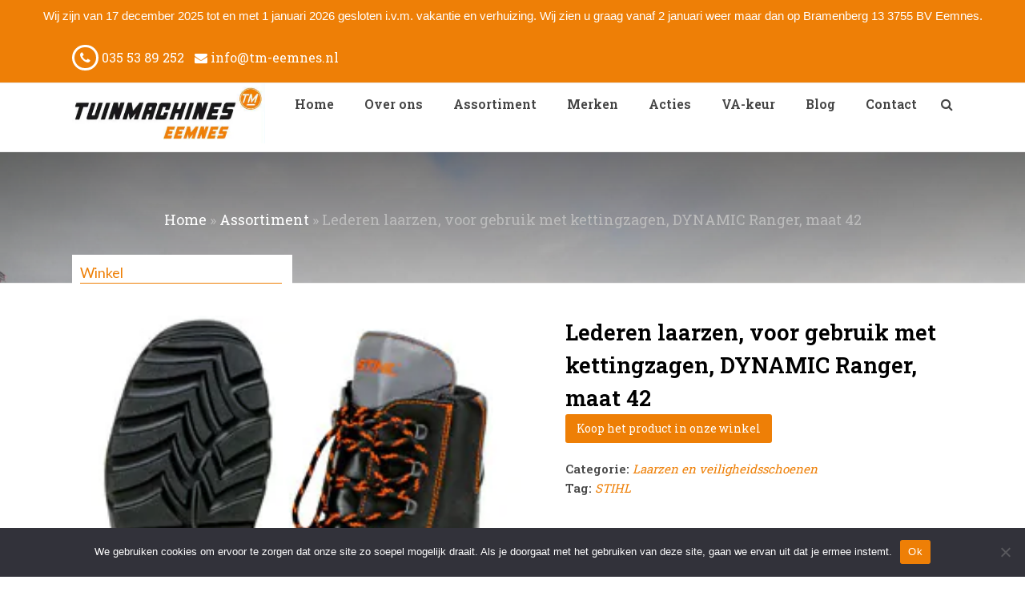

--- FILE ---
content_type: text/html; charset=UTF-8
request_url: https://www.tm-eemnes.nl/assortiment/veiligheidskleding/laarzen-en-veiligheidsschoenen/lederen-laarzen-voor-gebruik-met-kettingzagen-dynamic-ranger-maat-42/
body_size: 12016
content:
<!DOCTYPE html><html lang="nl-NL"><head>  <script>(function(w,d,s,l,i){w[l]=w[l]||[];w[l].push({'gtm.start':
new Date().getTime(),event:'gtm.js'});var f=d.getElementsByTagName(s)[0],
j=d.createElement(s),dl=l!='dataLayer'?'&l='+l:'';j.async=true;j.src=
'https://www.googletagmanager.com/gtm.js?id='+i+dl;f.parentNode.insertBefore(j,f);
})(window,document,'script','dataLayer','GTM-M7655KF');</script> <meta charset="UTF-8"><link rel="stylesheet" media="print" onload="this.onload=null;this.media='all';" id="ao_optimized_gfonts" href="https://fonts.googleapis.com/css?family=Roboto+Slab:100,200,300,400,500,600,700,800,900,100i,200i,300i,400i,500i,600i,700i,800i,900i%7CLato:100,200,300,400,500,600,700,800,900,100i,200i,300i,400i,500i,600i,700i,800i,900i&#038;subset=latin%2Clatin&amp;display=swap"><link rel="profile" href="http://gmpg.org/xfn/11"><meta name='robots' content='index, follow, max-image-preview:large, max-snippet:-1, max-video-preview:-1' /><meta name="viewport" content="width=device-width, initial-scale=1"><meta name="generator" content="Total WordPress Theme 4.7.1" /><meta http-equiv="X-UA-Compatible" content="IE=edge" /><link media="all" href="https://www.tm-eemnes.nl/wp-content/cache/autoptimize/css/autoptimize_76802ecd503bb76d64f28e0d4e08fc10.css" rel="stylesheet"><link media="only screen and (max-width: 768px)" href="https://www.tm-eemnes.nl/wp-content/cache/autoptimize/css/autoptimize_255f5ea43526181e10e16cdba4135489.css" rel="stylesheet"><title>Lederen laarzen, voor gebruik met kettingzagen, DYNAMIC Ranger, maat 42 - Tuinmachines Eemnes</title><meta name="description" content="Lederen laarzen voor gebruik kettingzaag. Hoog afrolcomfort. Ademende textielvoering. Sterke snoerhaken. Waterproof rundleder. Zelfreinigende, grove profielzole" /><link rel="canonical" href="https://www.tm-eemnes.nl/assortiment/veiligheidskleding/laarzen-en-veiligheidsschoenen/lederen-laarzen-voor-gebruik-met-kettingzagen-dynamic-ranger-maat-42/" /><meta property="og:locale" content="nl_NL" /><meta property="og:type" content="article" /><meta property="og:title" content="Lederen laarzen, voor gebruik met kettingzagen, DYNAMIC Ranger, maat 42 - Tuinmachines Eemnes" /><meta property="og:description" content="Lederen laarzen voor gebruik kettingzaag. Hoog afrolcomfort. Ademende textielvoering. Sterke snoerhaken. Waterproof rundleder. Zelfreinigende, grove profielzolen. EN ISO 17249, snijprotectieklasse 1 (conform 20 m/sec)." /><meta property="og:url" content="https://www.tm-eemnes.nl/assortiment/veiligheidskleding/laarzen-en-veiligheidsschoenen/lederen-laarzen-voor-gebruik-met-kettingzagen-dynamic-ranger-maat-42/" /><meta property="og:site_name" content="Tuinmachines Eemnes" /><meta property="article:modified_time" content="2020-04-23T13:32:48+00:00" /><meta property="og:image" content="https://www.tm-eemnes.nl/wp-content/uploads/8f84e3a029e9442dabdf704ae822cf45.jpg" /><meta property="og:image:width" content="270" /><meta property="og:image:height" content="270" /><meta property="og:image:type" content="image/jpeg" /><meta name="twitter:card" content="summary_large_image" /> <script type="application/ld+json" class="yoast-schema-graph">{"@context":"https://schema.org","@graph":[{"@type":"WebPage","@id":"https://www.tm-eemnes.nl/assortiment/veiligheidskleding/laarzen-en-veiligheidsschoenen/lederen-laarzen-voor-gebruik-met-kettingzagen-dynamic-ranger-maat-42/","url":"https://www.tm-eemnes.nl/assortiment/veiligheidskleding/laarzen-en-veiligheidsschoenen/lederen-laarzen-voor-gebruik-met-kettingzagen-dynamic-ranger-maat-42/","name":"Lederen laarzen, voor gebruik met kettingzagen, DYNAMIC Ranger, maat 42 - Tuinmachines Eemnes","isPartOf":{"@id":"https://www.tm-eemnes.nl/#website"},"primaryImageOfPage":{"@id":"https://www.tm-eemnes.nl/assortiment/veiligheidskleding/laarzen-en-veiligheidsschoenen/lederen-laarzen-voor-gebruik-met-kettingzagen-dynamic-ranger-maat-42/#primaryimage"},"image":{"@id":"https://www.tm-eemnes.nl/assortiment/veiligheidskleding/laarzen-en-veiligheidsschoenen/lederen-laarzen-voor-gebruik-met-kettingzagen-dynamic-ranger-maat-42/#primaryimage"},"thumbnailUrl":"https://www.tm-eemnes.nl/wp-content/uploads/8f84e3a029e9442dabdf704ae822cf45.jpg","datePublished":"2020-03-12T09:58:09+00:00","dateModified":"2020-04-23T13:32:48+00:00","breadcrumb":{"@id":"https://www.tm-eemnes.nl/assortiment/veiligheidskleding/laarzen-en-veiligheidsschoenen/lederen-laarzen-voor-gebruik-met-kettingzagen-dynamic-ranger-maat-42/#breadcrumb"},"inLanguage":"nl-NL","potentialAction":[{"@type":"ReadAction","target":["https://www.tm-eemnes.nl/assortiment/veiligheidskleding/laarzen-en-veiligheidsschoenen/lederen-laarzen-voor-gebruik-met-kettingzagen-dynamic-ranger-maat-42/"]}]},{"@type":"ImageObject","inLanguage":"nl-NL","@id":"https://www.tm-eemnes.nl/assortiment/veiligheidskleding/laarzen-en-veiligheidsschoenen/lederen-laarzen-voor-gebruik-met-kettingzagen-dynamic-ranger-maat-42/#primaryimage","url":"https://www.tm-eemnes.nl/wp-content/uploads/8f84e3a029e9442dabdf704ae822cf45.jpg","contentUrl":"https://www.tm-eemnes.nl/wp-content/uploads/8f84e3a029e9442dabdf704ae822cf45.jpg","width":270,"height":270},{"@type":"BreadcrumbList","@id":"https://www.tm-eemnes.nl/assortiment/veiligheidskleding/laarzen-en-veiligheidsschoenen/lederen-laarzen-voor-gebruik-met-kettingzagen-dynamic-ranger-maat-42/#breadcrumb","itemListElement":[{"@type":"ListItem","position":1,"name":"Home","item":"https://www.tm-eemnes.nl/"},{"@type":"ListItem","position":2,"name":"Assortiment","item":"https://www.tm-eemnes.nl/assortiment/"},{"@type":"ListItem","position":3,"name":"Lederen laarzen, voor gebruik met kettingzagen, DYNAMIC Ranger, maat 42"}]},{"@type":"WebSite","@id":"https://www.tm-eemnes.nl/#website","url":"https://www.tm-eemnes.nl/","name":"Tuinmachines Eemnes","description":"Specialist in Tuinmachines en Tuingereedschap","publisher":{"@id":"https://www.tm-eemnes.nl/#organization"},"potentialAction":[{"@type":"SearchAction","target":{"@type":"EntryPoint","urlTemplate":"https://www.tm-eemnes.nl/?s={search_term_string}"},"query-input":{"@type":"PropertyValueSpecification","valueRequired":true,"valueName":"search_term_string"}}],"inLanguage":"nl-NL"},{"@type":"Organization","@id":"https://www.tm-eemnes.nl/#organization","name":"Tuinmachines Eemnes","url":"https://www.tm-eemnes.nl/","logo":{"@type":"ImageObject","inLanguage":"nl-NL","@id":"https://www.tm-eemnes.nl/#/schema/logo/image/","url":"https://www.tm-eemnes.nl/wp-content/uploads/2018/11/23132.jpg","contentUrl":"https://www.tm-eemnes.nl/wp-content/uploads/2018/11/23132.jpg","width":440,"height":137,"caption":"Tuinmachines Eemnes"},"image":{"@id":"https://www.tm-eemnes.nl/#/schema/logo/image/"}}]}</script> <link href='https://fonts.gstatic.com' crossorigin='anonymous' rel='preconnect' /><link rel="alternate" type="application/rss+xml" title="Tuinmachines Eemnes &raquo; feed" href="https://www.tm-eemnes.nl/feed/" /><link rel="alternate" type="application/rss+xml" title="Tuinmachines Eemnes &raquo; reacties feed" href="https://www.tm-eemnes.nl/comments/feed/" /><link rel="alternate" type="application/rss+xml" title="Tuinmachines Eemnes &raquo; Lederen laarzen, voor gebruik met kettingzagen, DYNAMIC Ranger, maat 42 reacties feed" href="https://www.tm-eemnes.nl/assortiment/veiligheidskleding/laarzen-en-veiligheidsschoenen/lederen-laarzen-voor-gebruik-met-kettingzagen-dynamic-ranger-maat-42/feed/" /><link rel="alternate" title="oEmbed (JSON)" type="application/json+oembed" href="https://www.tm-eemnes.nl/wp-json/oembed/1.0/embed?url=https%3A%2F%2Fwww.tm-eemnes.nl%2Fassortiment%2Fveiligheidskleding%2Flaarzen-en-veiligheidsschoenen%2Flederen-laarzen-voor-gebruik-met-kettingzagen-dynamic-ranger-maat-42%2F" /><link rel="alternate" title="oEmbed (XML)" type="text/xml+oembed" href="https://www.tm-eemnes.nl/wp-json/oembed/1.0/embed?url=https%3A%2F%2Fwww.tm-eemnes.nl%2Fassortiment%2Fveiligheidskleding%2Flaarzen-en-veiligheidsschoenen%2Flederen-laarzen-voor-gebruik-met-kettingzagen-dynamic-ranger-maat-42%2F&#038;format=xml" /> <script type="text/javascript" id="cookie-notice-front-js-before">var cnArgs = {"ajaxUrl":"https:\/\/www.tm-eemnes.nl\/wp-admin\/admin-ajax.php","nonce":"3cbfdec7ce","hideEffect":"fade","position":"bottom","onScroll":false,"onScrollOffset":100,"onClick":false,"cookieName":"cookie_notice_accepted","cookieTime":2592000,"cookieTimeRejected":2592000,"globalCookie":false,"redirection":false,"cache":true,"revokeCookies":false,"revokeCookiesOpt":"automatic"};

//# sourceURL=cookie-notice-front-js-before</script> <script type="text/javascript" src="https://www.tm-eemnes.nl/wp-includes/js/jquery/jquery.min.js" id="jquery-core-js"></script> <script type="text/javascript" id="topbar_frontjs-js-extra">var tpbr_settings = {"fixed":"notfixed","user_who":"notloggedin","guests_or_users":"all","message":"Wij zijn van 17 december 2025 tot en met 1 januari 2026 gesloten i.v.m. vakantie en verhuizing. Wij zien u graag vanaf 2 januari weer maar dan op Bramenberg 13 3755 BV  Eemnes.","status":"active","yn_button":"button","color":"#ee7f06","button_text":"","button_url":"","button_behavior":"samewindow","is_admin_bar":"no","detect_sticky":"0"};
//# sourceURL=topbar_frontjs-js-extra</script> <script type="text/javascript" id="wc-add-to-cart-js-extra">var wc_add_to_cart_params = {"ajax_url":"/wp-admin/admin-ajax.php","wc_ajax_url":"/?wc-ajax=%%endpoint%%","i18n_view_cart":"Bekijk winkelwagen","cart_url":"https://www.tm-eemnes.nl/?page_id=304","is_cart":"","cart_redirect_after_add":"no"};
//# sourceURL=wc-add-to-cart-js-extra</script> <script type="text/javascript" id="wc-single-product-js-extra">var wc_single_product_params = {"i18n_required_rating_text":"Selecteer een waardering","i18n_rating_options":["1 van de 5 sterren","2 van de 5 sterren","3 van de 5 sterren","4 van de 5 sterren","5 van de 5 sterren"],"i18n_product_gallery_trigger_text":"Afbeeldinggalerij in volledig scherm bekijken","review_rating_required":"yes","flexslider":{"rtl":false,"animation":"slide","smoothHeight":true,"directionNav":false,"controlNav":"thumbnails","slideshow":false,"animationSpeed":600,"animationLoop":false,"allowOneSlide":false},"zoom_enabled":"1","zoom_options":[],"photoswipe_enabled":"","photoswipe_options":{"shareEl":false,"closeOnScroll":false,"history":false,"hideAnimationDuration":0,"showAnimationDuration":0},"flexslider_enabled":"1"};
//# sourceURL=wc-single-product-js-extra</script> <script type="text/javascript" id="woocommerce-js-extra">var woocommerce_params = {"ajax_url":"/wp-admin/admin-ajax.php","wc_ajax_url":"/?wc-ajax=%%endpoint%%","i18n_password_show":"Wachtwoord weergeven","i18n_password_hide":"Wachtwoord verbergen"};
//# sourceURL=woocommerce-js-extra</script> <script></script><link rel="https://api.w.org/" href="https://www.tm-eemnes.nl/wp-json/" /><link rel="alternate" title="JSON" type="application/json" href="https://www.tm-eemnes.nl/wp-json/wp/v2/product/5967" /><link rel="EditURI" type="application/rsd+xml" title="RSD" href="https://www.tm-eemnes.nl/xmlrpc.php?rsd" /><meta name="generator" content="WordPress 6.9" /><meta name="generator" content="WooCommerce 10.4.3" /><link rel='shortlink' href='https://www.tm-eemnes.nl/?p=5967' /> <script>document.createElement( "picture" );if(!window.HTMLPictureElement && document.addEventListener) {window.addEventListener("DOMContentLoaded", function() {var s = document.createElement("script");s.src = "https://www.tm-eemnes.nl/wp-content/plugins/webp-express/js/picturefill.min.js";document.body.appendChild(s);});}</script> <noscript><style>.woocommerce-product-gallery{ opacity: 1 !important; }</style></noscript> <noscript><style>body .wpex-vc-row-stretched, body .vc_row-o-full-height { visibility: visible; }</style></noscript> <script type="text/javascript">var woof_is_permalink =1;

            var woof_shop_page = "";
        
            var woof_really_curr_tax = {};
            var woof_current_page_link = location.protocol + '//' + location.host + location.pathname;
            //***lets remove pagination from woof_current_page_link
            woof_current_page_link = woof_current_page_link.replace(/\page\/[0-9]+/, "");
                            woof_current_page_link = "https://www.tm-eemnes.nl/assortiment/";
                            var woof_link = 'https://www.tm-eemnes.nl/wp-content/plugins/woocommerce-products-filter/';</script> <script>var woof_ajaxurl = "https://www.tm-eemnes.nl/wp-admin/admin-ajax.php";

            var woof_lang = {
                'orderby': "op volgorde van",
                'date': "datum",
                'perpage': "per pagina",
                'pricerange': "prijsbereik",
                'menu_order': "menuvolgorde",
                'popularity': "populariteit",
                'rating': "Waardering",
                'price': "prijs van laag naar hoog",
                'price-desc': "prijs van hoog naar laag"
            };

            if (typeof woof_lang_custom == 'undefined') {
                var woof_lang_custom = {};/*!!important*/
            }

            //***

            var woof_is_mobile = 0;
        


            var woof_show_price_search_button = 0;
            var woof_show_price_search_type = 0;
        
            var woof_show_price_search_type = 0;

            var swoof_search_slug = "swoof";

        
            var icheck_skin = {};
                        icheck_skin = 'none';
        
            var is_woof_use_chosen =1;

        

            var woof_current_values = '[]';
            //+++
            var woof_lang_loading = "Laden ...";

        
            var woof_lang_show_products_filter = "toon producten filter";
            var woof_lang_hide_products_filter = "verberg producten filter";
            var woof_lang_pricerange = "prijsbereik";

            //+++

            var woof_use_beauty_scroll =0;
            //+++
            var woof_autosubmit =1;
            var woof_ajaxurl = "https://www.tm-eemnes.nl/wp-admin/admin-ajax.php";
            /*var woof_submit_link = "";*/
            var woof_is_ajax = 0;
            var woof_ajax_redraw = 0;
            var woof_ajax_page_num =1;
            var woof_ajax_first_done = false;
            var woof_checkboxes_slide_flag = true;


            //toggles
            var woof_toggle_type = "text";

            var woof_toggle_closed_text = "-";
            var woof_toggle_opened_text = "+";

            var woof_toggle_closed_image = "https://www.tm-eemnes.nl/wp-content/plugins/woocommerce-products-filter/img/plus3.png";
            var woof_toggle_opened_image = "https://www.tm-eemnes.nl/wp-content/plugins/woocommerce-products-filter/img/minus3.png";


            //indexes which can be displayed in red buttons panel
                    var woof_accept_array = ["min_price", "orderby", "perpage", ,"product_brand","product_visibility","product_cat","product_tag"];

        


            //***
            //for extensions

            var woof_ext_init_functions = null;
        

        
            var woof_overlay_skin = "default";

            jQuery(function () {
                try
                {
                    woof_current_values = jQuery.parseJSON(woof_current_values);
                } catch (e)
                {
                    woof_current_values = null;
                }
                if (woof_current_values == null || woof_current_values.length == 0) {
                    woof_current_values = {};
                }

            });

            function woof_js_after_ajax_done() {
                jQuery(document).trigger('woof_ajax_done');
                    }</script> <noscript><style>.wpb_animate_when_almost_visible { opacity: 1; }</style></noscript><style type="text/css" data-type="wpex-css" id="wpex-css">/*ACCENT COLOR*/.wpex-carousel-woocommerce .wpex-carousel-entry-details,.woocommerce ul.products li.product .woocommerce-loop-product__title,.woocommerce ul.products li.product .woocommerce-loop-category__title,a,.wpex-accent-color,.main-navigation .dropdown-menu a:hover,.main-navigation .dropdown-menu >.current-menu-item >a,.main-navigation .dropdown-menu >.current-menu-parent >a,h1 a:hover,h2 a:hover,a:hover h2,h3 a:hover,h4 a:hover,h5 a:hover,h6 a:hover,.entry-title a:hover,.modern-menu-widget a:hover,.theme-button.outline,.theme-button.clean{color:#ee7f06}.vcex-skillbar-bar,.vcex-icon-box.style-five.link-wrap:hover,.vcex-icon-box.style-four.link-wrap:hover,.vcex-recent-news-date span.month,.vcex-pricing.featured .vcex-pricing-header,.vcex-testimonials-fullslider .sp-button:hover,.vcex-testimonials-fullslider .sp-selected-button,.vcex-social-links a:hover,.vcex-testimonials-fullslider.light-skin .sp-button:hover,.vcex-testimonials-fullslider.light-skin .sp-selected-button,.vcex-divider-dots span,.vcex-testimonials-fullslider .sp-button.sp-selected-button,.vcex-testimonials-fullslider .sp-button:hover,p.demo_store,.woocommerce #respond input#submit,.woocommerce a.button,.woocommerce button.button,.woocommerce input.button,.woocommerce ul.products li.product .added_to_cart,.woocommerce #respond input#submit.alt,.woocommerce a.button.alt,.woocommerce button.button.alt,.woocommerce input.button.alt,.woocommerce #respond input#submit:hover,.woocommerce a.button:hover,.woocommerce button.button:hover,.woocommerce input.button:hover,.woocommerce ul.products li.product .added_to_cart:hover,.woocommerce #respond input#submit.alt:hover,.woocommerce a.button.alt:hover,.woocommerce button.button.alt:hover,.woocommerce input.button.alt:hover,.woocommerce-MyAccount-navigation li.is-active a,.woocommerce .widget_price_filter .ui-slider .ui-slider-range,.woocommerce .widget_price_filter .ui-slider .ui-slider-handle,#mobile-menu .wpex-cart-count.wpex-has-items,.wpex-accent-bg,.post-edit a,.background-highlight,input[type="submit"],.theme-button,button,.theme-button.outline:hover,.active .theme-button,.theme-button.active,#main .tagcloud a:hover,.post-tags a:hover,.wpex-carousel .owl-dot.active,.wpex-carousel .owl-prev,.wpex-carousel .owl-next,body #header-two-search #header-two-search-submit,#site-navigation .menu-button >a >span.link-inner,.modern-menu-widget li.current-menu-item a,#sidebar .widget_nav_menu .current-menu-item >a,.widget_nav_menu_accordion .widget_nav_menu .current-menu-item >a,#wp-calendar caption,#wp-calendar tbody td:hover a,.navbar-style-six .dropdown-menu >.current-menu-item >a,.navbar-style-six .dropdown-menu >.current-menu-parent >a,#wpex-sfb-l,#wpex-sfb-r,#wpex-sfb-t,#wpex-sfb-b,#site-scroll-top:hover{background-color:#ee7f06}.vcex-heading-bottom-border-w-color .vcex-heading-inner{border-bottom-color:#ee7f06}.wpb_tabs.tab-style-alternative-two .wpb_tabs_nav li.ui-tabs-active a{border-bottom-color:#ee7f06}#current-shop-items-dropdown{border-top-color:#ee7f06}.woocommerce div.product .woocommerce-tabs ul.tabs li.active a{border-bottom-color:#ee7f06}.theme-button.outline{border-color:#ee7f06}#searchform-dropdown{border-color:#ee7f06}.toggle-bar-btn:hover{border-top-color:#ee7f06;border-right-color:#ee7f06}body #site-navigation-wrap.nav-dropdown-top-border .dropdown-menu >li >ul{border-top-color:#ee7f06}.theme-heading.border-w-color span.text{border-bottom-color:#ee7f06}/*ACCENT HOVER COLOR*/.post-edit a:hover,.theme-button:hover,input[type="submit"]:hover,button:hover,.wpex-carousel .owl-prev:hover,.wpex-carousel .owl-next:hover,#site-navigation .menu-button >a >span.link-inner:hover{background-color:#444444}/*TYPOGRAPHY*/body{font-family:"Roboto Slab";font-size:15px;color:#747474;line-height:1.6}#site-navigation .dropdown-menu a{font-weight:600;font-size:16px}.page-header .page-header-title{font-style:normal;font-size:28px;color:#444444}h1,h2,h3,h4,h5,h6,.theme-heading,.page-header-title,.heading-typography,.widget-title,.wpex-widget-recent-posts-title,.comment-reply-title,.vcex-heading,.entry-title,.sidebar-box .widget-title,.search-entry h2{font-family:"Lato";font-weight:600}.entry h1{font-family:"Roboto Slab"}.entry h2{font-family:"Roboto Slab";font-weight:400;font-size:24px;line-height:27px}.entry h3{font-family:"Roboto Slab";font-size:24px}.entry h4{font-family:"Roboto Slab"}/*Logo Height*/#site-logo img{max-height:65px}/*ADVANCED STYLING CSS*/.page-header.wpex-supports-mods{background-image:url(https://www.tm-eemnes.nl/wp-content/uploads/8f84e3a029e9442dabdf704ae822cf45.jpg)}/*CUSTOMIZER STYLING*/@media only screen and (min-width:960px){body.has-sidebar .content-area{width:70%}}@media only screen and (min-width:960px){body.has-sidebar .content-area{max-width:70%}}@media only screen and (min-width:960px){#sidebar{width:25%}}@media only screen and (min-width:960px){#sidebar{max-width:25%}}.page-header.wpex-supports-mods{padding-top:20px;padding-bottom:20px;border-top-color:#eeeeee;border-bottom-color:#eeeeee}#site-scroll-top{border-radius:3px;color:#ee7f06;background-color:#ffffff}#site-scroll-top:hover{background-color:#ee7f06;border-color:#ee7f06}a,h1 a:hover,h2 a:hover,h3 a:hover,h4 a:hover,h5 a:hover,h6 a:hover,.entry-title a:hover,.woocommerce .woocommerce-error a.button,.woocommerce .woocommerce-info a.button,.woocommerce .woocommerce-message a.button{color:#ee7f06}.theme-button,input[type="submit"],button,#site-navigation .menu-button >a >span.link-inner{color:#ffffff}.full-width-main-layout .container,.full-width-main-layout .vc_row-fluid.container,.boxed-main-layout #wrap{width:1100px}#top-bar-wrap{background-color:#ee7f06;color:#ffffff}.wpex-top-bar-sticky{background-color:#ee7f06}#top-bar-content strong{color:#ffffff}#top-bar-content a{color:#ffffff}#top-bar-social-alt a{color:#ffffff}body .navbar-style-one .dropdown-menu >li{margin-left:8px}#site-navigation .dropdown-menu >li >a{color:#444444}#site-navigation .dropdown-menu >li >a:hover,#site-navigation .dropdown-menu >li.sfHover >a{color:#999999}#site-header #site-navigation .dropdown-menu ul >li >a:hover{color:#c5a47e}#footer{background-color:#ee7f06;color:#ffffff}#footer p{color:#ffffff}#footer li a:before{color:#ffffff}#footer .widget-recent-posts-icons li .fa{color:#ffffff}#footer strong{color:#ffffff}#footer a{color:#ffffff}#footer a:hover{color:#e8e8e8}#footer-bottom{background:#353535;color:#d8d2d2}#footer-bottom p{color:#d8d2d2}#footer-bottom a{color:#bfbfbf}#footer-bottom a:hover{color:#ffffff}.vc_column-inner{margin-bottom:40px}.vcex-filter-links a.theme-button.minimal-border:hover{color:#ffffff;background-color:#c5a47e;border-color:#c5a47e}.vcex-filter-links li.active a.theme-button.minimal-border{color:#ffffff;background-color:#c5a47e;border-color:#c5a47e}</style> <script>document.addEventListener( 'wpcf7mailsent', function( event ) {
location = "https://www.tm-eemnes.nl/bedankt";
}, false );</script> </head><body class="wp-singular product-template-default single single-product postid-5967 wp-custom-logo wp-theme-Total wp-child-theme-eemnes-child-theme theme-Total cookies-not-set woocommerce woocommerce-page woocommerce-no-js wpex-theme wpex-responsive full-width-main-layout no-composer wpex-live-site content-full-width has-topbar has-breadcrumbs sidebar-widget-icons hasnt-overlay-header wpex-mobile-toggle-menu-icon_buttons has-mobile-menu woo-single-responsive-tabs wpb-js-composer js-comp-ver-8.7.2 vc_responsive"> <noscript><iframe src="https://www.googletagmanager.com/ns.html?id=GTM-M7655KF"
height="0" width="0" style="display:none;visibility:hidden"></iframe></noscript> <a href="#content" class="skip-to-content">skip to Main Content</a><span data-ls_id="#site_top"></span><div id="outer-wrap" class="clr"><div id="wrap" class="clr"><div id="top-bar-wrap" class="clr"><div id="top-bar" class="clr container"><div id="top-bar-content" class="wpex-clr has-content top-bar-left"> <a href="tel:0355389252"<span class="wpex-inline"><span class="fa fa-phone"></span> 035 53 89 252</span></a> <a href="mailto:info@tm-eemnes.nl"<span class="wpex-inline"><span class="fa fa-envelope"></span> info@tm-eemnes.nl</span></a></div></div></div><header id="site-header" class="header-one fixed-scroll dyn-styles clr"><div id="site-header-inner" class="container clr"><div id="site-logo" class="site-branding clr header-one-logo"><div id="site-logo-inner" class="clr"><a href="https://www.tm-eemnes.nl/" rel="home" class="main-logo"><picture><source data-srcset="https://www.tm-eemnes.nl/wp-content/webp-express/webp-images/uploads/2018/11/23132.jpg.webp" type="image/webp"><img src="https://www.tm-eemnes.nl/wp-content/uploads/2018/11/23132.jpg" alt="Tuinmachines Eemnes" class="logo-img webpexpress-processed" data-no-retina="data-no-retina" height="65"></picture></a></div></div><div id="site-navigation-wrap" class="navbar-style-one wpex-dropdowns-caret clr"><nav id="site-navigation" class="navigation main-navigation clr" aria-label="Main menu"><ul id="menu-main" class="dropdown-menu sf-menu"><li id="menu-item-139" class="menu-item menu-item-type-post_type menu-item-object-page menu-item-home menu-item-139"><a href="https://www.tm-eemnes.nl/"><span class="link-inner">Home</span></a></li><li id="menu-item-219" class="menu-item menu-item-type-post_type menu-item-object-page menu-item-219"><a href="https://www.tm-eemnes.nl/over-ons/"><span class="link-inner">Over ons</span></a></li><li id="menu-item-2414" class="menu-item menu-item-type-post_type menu-item-object-page current_page_parent menu-item-2414"><a href="https://www.tm-eemnes.nl/assortiment/"><span class="link-inner">Assortiment</span></a></li><li id="menu-item-2737" class="menu-item menu-item-type-post_type menu-item-object-page menu-item-2737"><a href="https://www.tm-eemnes.nl/merken/"><span class="link-inner">Merken</span></a></li><li id="menu-item-3036" class="menu-item menu-item-type-post_type menu-item-object-page menu-item-3036"><a href="https://www.tm-eemnes.nl/acties/"><span class="link-inner">Acties</span></a></li><li id="menu-item-3037" class="menu-item menu-item-type-post_type menu-item-object-page menu-item-3037"><a href="https://www.tm-eemnes.nl/va-keur/"><span class="link-inner">VA-keur</span></a></li><li id="menu-item-2982" class="menu-item menu-item-type-post_type menu-item-object-page menu-item-2982"><a href="https://www.tm-eemnes.nl/blog/"><span class="link-inner">Blog</span></a></li><li id="menu-item-7602" class="menu-item menu-item-type-post_type menu-item-object-page menu-item-7602"><a href="https://www.tm-eemnes.nl/contact/"><span class="link-inner">Contact</span></a></li><li class="search-toggle-li wpex-menu-extra"><a href="#" class="site-search-toggle search-header-replace-toggle"><span class="link-inner"><span class="wpex-menu-search-text">Zoeken</span><span class="wpex-menu-search-icon fa fa-search" aria-hidden="true"></span></span></a></li></ul></nav></div><div id="mobile-menu" class="clr wpex-mobile-menu-toggle wpex-hidden"><a href="#" class="mobile-menu-toggle" aria-label="Toggle mobile menu"><span class="wpex-bars" aria-hidden="true"><span></span></span><span class="screen-reader-text">Open Mobile Menu</span></a></div><div id="searchform-header-replace" class="clr header-searchform-wrap" data-placeholder="Typ en druk enter om te zoeken…" data-disable-autocomplete="true"><form role="search" method="get" class="woocommerce-product-search" action="https://www.tm-eemnes.nl/"> <label class="screen-reader-text" for="woocommerce-product-search-field-0">Zoeken naar:</label> <input type="search" id="woocommerce-product-search-field-0" class="search-field" placeholder="Zoek producten&hellip;" value="" name="s" /> <button type="submit" value="Zoeken" class="">Zoeken</button> <input type="hidden" name="post_type" value="product" /></form> <span id="searchform-header-replace-close" class="wpex-disable-user-select">&times;<span class="screen-reader-text">Close search</span></span></div></div></header><main id="main" class="site-main clr"><header class="page-header centered-minimal-page-header wpex-supports-mods has-bg-image bg-cover"  style="background-image:linear-gradient(0deg,rgba(0,0,0,0.2),rgba(0,0,0,0.5)),url('https://www.tm-eemnes.nl/wp-content/uploads/Tuinmachines-Eemnes-slider1.jpg')"><div class="page-header-inner container clr"> <span class="page-header-title wpex-clr"><span>Winkel</span></span><nav class="site-breadcrumbs wpex-clr visible-desktop position-under-title"><span class="breadcrumb-trail"><span><span><a href="https://www.tm-eemnes.nl/">Home</a></span> &raquo; <span><a href="https://www.tm-eemnes.nl/assortiment/">Assortiment</a></span> &raquo; <span class="breadcrumb_last" aria-current="page">Lederen laarzen, voor gebruik met kettingzagen, DYNAMIC Ranger, maat 42</span></span></span></nav></div></header><div id="content-wrap" class="container clr"><div id="primary" class="content-area clr"><div id="content" class="clr site-content"><article class="entry-content entry clr"><div class="woocommerce-notices-wrapper"></div><div id="product-5967" class="entry has-media col wpex-woo-entry span_1_of_4 product type-product post-5967 status-publish first instock product_cat-laarzen-en-veiligheidsschoenen product_tag-stihl has-post-thumbnail purchasable product-type-simple"><div class="woocommerce-product-gallery woocommerce-product-gallery--with-images woocommerce-product-gallery--columns-5 images" data-columns="5" style="opacity: 0; transition: opacity .25s ease-in-out;"><div class="woocommerce-product-gallery__wrapper"><div data-thumb="https://www.tm-eemnes.nl/wp-content/uploads/8f84e3a029e9442dabdf704ae822cf45.jpg" data-thumb-alt="Lederen laarzen, voor gebruik met kettingzagen, DYNAMIC Ranger, maat 42" data-thumb-srcset=""  data-thumb-sizes="(max-width: 270px) 100vw, 270px" class="woocommerce-product-gallery__image"><a href="https://www.tm-eemnes.nl/wp-content/uploads/8f84e3a029e9442dabdf704ae822cf45.jpg"><picture><source srcset="https://www.tm-eemnes.nl/wp-content/webp-express/webp-images/uploads/8f84e3a029e9442dabdf704ae822cf45.jpg.webp" data-srcset="https://www.tm-eemnes.nl/wp-content/webp-express/webp-images/uploads/8f84e3a029e9442dabdf704ae822cf45.jpg.webp" type="image/webp"><img width="270" height="270" src="https://www.tm-eemnes.nl/wp-content/uploads/8f84e3a029e9442dabdf704ae822cf45.jpg" class="wp-post-image webpexpress-processed" alt="Lederen laarzen, voor gebruik met kettingzagen, DYNAMIC Ranger, maat 42" data-caption="" data-src="https://www.tm-eemnes.nl/wp-content/uploads/8f84e3a029e9442dabdf704ae822cf45.jpg" data-large_image="https://www.tm-eemnes.nl/wp-content/uploads/8f84e3a029e9442dabdf704ae822cf45.jpg" data-large_image_width="270" data-large_image_height="270" decoding="async" fetchpriority="high"></picture></a></div></div></div><div class="summary entry-summary"><h1 itemprop="name" class="product_title entry-title single-post-title">Lederen laarzen, voor gebruik met kettingzagen, DYNAMIC Ranger, maat 42</h1><p class="price"><span class="woocommerce-Price-amount amount"><bdi><span class="woocommerce-Price-currencySymbol">&euro;</span>197,00</bdi></span></p> <a href="/contact/"><button type="button" data-default_text="Login" data-default_icon="sf-icon-account" class="product_type_simple button alt" ><i class="sf-icon-account"></i><span>Koop het product in onze winkel</span></button></a><div class="product_meta"> <span class="sku_wrapper">Artikelnummer: <span class="sku">00885320542</span></span> <span class="posted_in">Categorie: <a href="https://www.tm-eemnes.nl/product-categorie/veiligheidskleding/laarzen-en-veiligheidsschoenen/" rel="tag">Laarzen en veiligheidsschoenen</a></span> <span class="tagged_as">Tag: <a href="https://www.tm-eemnes.nl/product-tag/stihl/" rel="tag">STIHL</a></span></div></div><div class="wpex-clear-after-summary wpex-clear"></div><div class="woocommerce-tabs wc-tabs-wrapper"><ul class="tabs wc-tabs" role="tablist"><li role="presentation" class="description_tab" id="tab-title-description"> <a href="#tab-description" role="tab" aria-controls="tab-description"> Beschrijving </a></li></ul><div class="woocommerce-Tabs-panel woocommerce-Tabs-panel--description panel entry-content wc-tab" id="tab-description" role="tabpanel" aria-labelledby="tab-title-description"><p>Lederen laarzen voor gebruik kettingzaag. Hoog afrolcomfort. Ademende textielvoering. Sterke snoerhaken. Waterproof rundleder. Zelfreinigende, grove profielzolen. EN ISO 17249, snijprotectieklasse 1 (conform 20 m/sec).</p></div></div><section class="related products"><h2>Gerelateerde producten</h2><ul class="products wpex-row clr match-height-grid gap-30"><li class="entry has-media col wpex-woo-entry span_1_of_3 product type-product post-3296 status-publish first instock product_cat-accu-grasmaaiers product_tag-stihl has-post-thumbnail purchasable product-type-simple"><div class="product-inner clr"><a href="https://www.tm-eemnes.nl/assortiment/grasmaaiers/accu-grasmaaiers/rma-339-0-c-met-ak-30-en-al-101/" class="woocommerce-LoopProduct-link woocommerce-loop-product__link"> <picture><source data-srcset="https://www.tm-eemnes.nl/wp-content/webp-express/webp-images/uploads/25b36266e3f743008e281a41e01ae748.jpg.webp" type="image/webp"><noscript><img class="woo-entry-image-main webpexpress-processed" alt="RMA 339.0 C, Met AK 30 En AL 101" src="https://www.tm-eemnes.nl/wp-content/uploads/25b36266e3f743008e281a41e01ae748.jpg" data-no-retina="" width="270" height="270"></noscript><img class="lazyload woo-entry-image-main webpexpress-processed" alt="RMA 339.0 C, Met AK 30 En AL 101" src='data:image/svg+xml,%3Csvg%20xmlns=%22http://www.w3.org/2000/svg%22%20viewBox=%220%200%20270%20270%22%3E%3C/svg%3E' data-src="https://www.tm-eemnes.nl/wp-content/uploads/25b36266e3f743008e281a41e01ae748.jpg" data-no-retina="" width="270" height="270"></picture><div class="product-details match-height-content"><h2 class="woocommerce-loop-product__title">RMA 339.0 C, met AK 30 en AL 101</h2></div></a><a class="button" href="https://www.tm-eemnes.nl/assortiment/grasmaaiers/accu-grasmaaiers/rma-339-0-c-met-ak-30-en-al-101/">Product bekijken</a> <span id="woocommerce_loop_add_to_cart_link_describedby_3296" class="screen-reader-text"> </span></div></li><li class="entry has-media col wpex-woo-entry span_1_of_3 product type-product post-3283 status-publish instock product_cat-accu-grasmaaiers product_tag-stihl has-post-thumbnail purchasable product-type-simple"><div class="product-inner clr"><a href="https://www.tm-eemnes.nl/assortiment/grasmaaiers/accu-grasmaaiers/rma-235-0-met-ak-20-en-al-101/" class="woocommerce-LoopProduct-link woocommerce-loop-product__link"> <picture><source data-srcset="https://www.tm-eemnes.nl/wp-content/webp-express/webp-images/uploads/0339c0d5379f4667a3ab64309c566e3b.jpg.webp" type="image/webp"><noscript><img class="woo-entry-image-main webpexpress-processed" alt="RMA 235.0, Met AK 20 En AL 101" src="https://www.tm-eemnes.nl/wp-content/uploads/0339c0d5379f4667a3ab64309c566e3b.jpg" data-no-retina="" width="270" height="270"></noscript><img class="lazyload woo-entry-image-main webpexpress-processed" alt="RMA 235.0, Met AK 20 En AL 101" src='data:image/svg+xml,%3Csvg%20xmlns=%22http://www.w3.org/2000/svg%22%20viewBox=%220%200%20270%20270%22%3E%3C/svg%3E' data-src="https://www.tm-eemnes.nl/wp-content/uploads/0339c0d5379f4667a3ab64309c566e3b.jpg" data-no-retina="" width="270" height="270"></picture><div class="product-details match-height-content"><h2 class="woocommerce-loop-product__title">RMA 235.0, met AK 20 en AL 101</h2></div></a><a class="button" href="https://www.tm-eemnes.nl/assortiment/grasmaaiers/accu-grasmaaiers/rma-235-0-met-ak-20-en-al-101/">Product bekijken</a> <span id="woocommerce_loop_add_to_cart_link_describedby_3283" class="screen-reader-text"> </span></div></li><li class="entry has-media col wpex-woo-entry span_1_of_3 product type-product post-3285 status-publish last instock product_cat-accu-grasmaaiers product_tag-stihl has-post-thumbnail purchasable product-type-simple"><div class="product-inner clr"><a href="https://www.tm-eemnes.nl/assortiment/grasmaaiers/accu-grasmaaiers/rma-339-0-zonder-accu-en-lader/" class="woocommerce-LoopProduct-link woocommerce-loop-product__link"> <picture><source data-srcset="https://www.tm-eemnes.nl/wp-content/webp-express/webp-images/uploads/25ff1ab03c6b4b4da63e70aeee273890.jpg.webp" type="image/webp"><noscript><img class="woo-entry-image-main webpexpress-processed" alt="RMA 339.0, Zonder Accu En Lader" src="https://www.tm-eemnes.nl/wp-content/uploads/25ff1ab03c6b4b4da63e70aeee273890.jpg" data-no-retina="" width="270" height="270"></noscript><img class="lazyload woo-entry-image-main webpexpress-processed" alt="RMA 339.0, Zonder Accu En Lader" src='data:image/svg+xml,%3Csvg%20xmlns=%22http://www.w3.org/2000/svg%22%20viewBox=%220%200%20270%20270%22%3E%3C/svg%3E' data-src="https://www.tm-eemnes.nl/wp-content/uploads/25ff1ab03c6b4b4da63e70aeee273890.jpg" data-no-retina="" width="270" height="270"></picture><div class="product-details match-height-content"><h2 class="woocommerce-loop-product__title">RMA 339.0, zonder accu en lader</h2></div></a><a class="button" href="https://www.tm-eemnes.nl/assortiment/grasmaaiers/accu-grasmaaiers/rma-339-0-zonder-accu-en-lader/">Product bekijken</a> <span id="woocommerce_loop_add_to_cart_link_describedby_3285" class="screen-reader-text"> </span></div></li></ul></section></div></article></div></div></div><div class="post-pagination-wrap clr"><ul class="post-pagination container clr"><li class="post-prev"><a href="https://www.tm-eemnes.nl/assortiment/veiligheidskleding/laarzen-en-veiligheidsschoenen/lederen-laarzen-voor-gebruik-met-kettingzagen-dynamic-ranger-maat-41/" rel="prev"><span class="fa fa-angle-double-left" aria-hidden="true"></span><span class="screen-reader-text">previous post: </span>Lederen laarzen, voor gebruik met kettingzagen, DYNAMIC Ranger, maat 41</a></li><li class="post-next"><a href="https://www.tm-eemnes.nl/assortiment/veiligheidskleding/laarzen-en-veiligheidsschoenen/lederen-laarzen-voor-gebruik-met-kettingzagen-dynamic-ranger-maat-43/" rel="next"><span class="screen-reader-text">next post: </span>Lederen laarzen, voor gebruik met kettingzagen, DYNAMIC Ranger, maat 43<span class="fa fa-angle-double-right" aria-hidden="true"></span></a></li></ul></div></main><footer id="footer" class="site-footer"><div id="footer-inner" class="site-footer-inner container clr"><div id="footer-widgets" class="wpex-row clr gap-30"><div class="footer-box span_1_of_4 col col-1"><div id="text-2" class="footer-widget widget widget_text clr"><div class="widget-title">Over ons</div><div class="textwidget"><p>TM Eemnes is het juiste adres voor professional en particulier voor service, garantie en onderhoud van nieuwe en gebruikte machines.</p></div></div></div><div class="footer-box span_1_of_4 col col-2"><div id="text-3" class="footer-widget widget widget_text clr"><div class="textwidget"><p><a href="/va-keur/"><noscript><img decoding="async" class="alignnone wp-image-2833 size-full" src="/wp-content/uploads/VA-keur-Logo-TM-Eemnes.png" alt="VA Keur" width="75%" /></noscript><img decoding="async" class="lazyload alignnone wp-image-2833 size-full" src='data:image/svg+xml,%3Csvg%20xmlns=%22http://www.w3.org/2000/svg%22%20viewBox=%220%200%20210%20140%22%3E%3C/svg%3E' data-src="/wp-content/uploads/VA-keur-Logo-TM-Eemnes.png" alt="VA Keur" width="75%" /></a></p></div></div></div><div class="footer-box span_1_of_4 col col-3 "><div id="text-4" class="footer-widget widget widget_text clr"><div class="widget-title">Openingstijden</div><div class="textwidget"><p><strong>Maandag t/m vrijdag</strong>:<br /> 08.30 &#8211; 17.30 uur</p><p><strong>Zaterdag</strong>:<br /> 09.00 &#8211; 15.30 uur</p></div></div></div><div class="footer-box span_1_of_4 col col-4"><div id="text-5" class="footer-widget widget widget_text clr"><div class="widget-title">Contactgegevens</div><div class="textwidget"><p><strong>Tuinmachines Eemnes</strong><br /> Bramenberg 16<br /> 3755 BZ Eemnes</p><p><strong>Telefoon</strong>: <a href="tel:0355389252">035-5389252</a><br /> <strong>E-Mail</strong>: <a href="mailto:info@tm-eemnes.nl">info@tm-eemnes.nl</a></p><p><strong>BTW-nummer</strong>: NL001972436B22</p></div></div></div></div></div></footer><div id="footer-bottom" class="clr"><div id="footer-bottom-inner" class="container clr"><div id="copyright" class="clr"><div class="left"> © Copyright - 2026 Tuinmachines  Eemnes</div><div class="bottomright"> <a href="/sitemap.xml" target="_blank">Sitemap</a> | <a href="/privacy-verklaring/">Privacy Verklaring</a> | <a href="/disclaimer/">Disclaimer</a></div></div></div></div></div></div> <script type="speculationrules">{"prefetch":[{"source":"document","where":{"and":[{"href_matches":"/*"},{"not":{"href_matches":["/wp-*.php","/wp-admin/*","/wp-content/uploads/*","/wp-content/*","/wp-content/plugins/*","/wp-content/themes/eemnes-child-theme/*","/wp-content/themes/Total/*","/*\\?(.+)"]}},{"not":{"selector_matches":"a[rel~=\"nofollow\"]"}},{"not":{"selector_matches":".no-prefetch, .no-prefetch a"}}]},"eagerness":"conservative"}]}</script> <a href="#outer-wrap" id="site-scroll-top"><span class="fa fa-chevron-up" aria-hidden="true"></span><span class="screen-reader-text">Back To Top</span></a><div id="sidr-close"><div class="wpex-close"><a href="#" aria-hidden="true" role="button" tabindex="-1">&times;</a></div></div><script type="application/ld+json">{"@context":"https://schema.org/","@type":"Product","@id":"https://www.tm-eemnes.nl/assortiment/veiligheidskleding/laarzen-en-veiligheidsschoenen/lederen-laarzen-voor-gebruik-met-kettingzagen-dynamic-ranger-maat-42/#product","name":"Lederen laarzen, voor gebruik met kettingzagen, DYNAMIC Ranger, maat 42","url":"https://www.tm-eemnes.nl/assortiment/veiligheidskleding/laarzen-en-veiligheidsschoenen/lederen-laarzen-voor-gebruik-met-kettingzagen-dynamic-ranger-maat-42/","description":"Lederen laarzen voor gebruik kettingzaag. Hoog afrolcomfort. Ademende textielvoering. Sterke snoerhaken. Waterproof rundleder. Zelfreinigende, grove profielzolen. EN ISO 17249, snijprotectieklasse 1 (conform 20 m/sec).","image":"https://www.tm-eemnes.nl/wp-content/uploads/8f84e3a029e9442dabdf704ae822cf45.jpg","sku":"00885320542","offers":[[]]}</script><noscript><style>.lazyload{display:none;}</style></noscript><script data-noptimize="1">window.lazySizesConfig=window.lazySizesConfig||{};window.lazySizesConfig.loadMode=1;</script><script async data-noptimize="1" src='https://www.tm-eemnes.nl/wp-content/plugins/autoptimize/classes/external/js/lazysizes.min.js'></script> <script type='text/javascript'>(function () {
			var c = document.body.className;
			c = c.replace(/woocommerce-no-js/, 'woocommerce-js');
			document.body.className = c;
		})();</script> <script type="text/javascript" id="wpex-core-js-extra">var wpexLocalize = {"isRTL":"","mainLayout":"full-width","menuSearchStyle":"header_replace","siteHeaderStyle":"one","megaMenuJS":"1","superfishDelay":"600","superfishSpeed":"fast","superfishSpeedOut":"fast","menuWidgetAccordion":"1","hasMobileMenu":"1","mobileMenuBreakpoint":"959","mobileMenuStyle":"sidr","mobileMenuToggleStyle":"icon_buttons","scrollToHash":"1","scrollToHashTimeout":"500","localScrollUpdateHash":"","localScrollHighlight":"1","localScrollSpeed":"1000","localScrollEasing":"easeInOutExpo","scrollTopSpeed":"1000","scrollTopOffset":"100","carouselSpeed":"150","lightboxType":"iLightbox","customSelects":".woocommerce-ordering .orderby, #dropdown_product_cat, .widget_categories form, .widget_archive select, .single-product .variations_form .variations select, .widget .dropdown_product_cat, .vcex-form-shortcode select","responsiveDataBreakpoints":{"tl":"1024px","tp":"959px","pl":"767px","pp":"479px"},"ajaxurl":"https://www.tm-eemnes.nl/wp-admin/admin-ajax.php","loadMore":{"text":"Load More","loadingText":"Laden ...","failedText":"Failed to load posts."},"hasStickyHeader":"1","stickyHeaderStyle":"standard","hasStickyMobileHeader":"","overlayHeaderStickyTop":"0","stickyHeaderBreakPoint":"960","wooCartStyle":"","sidrSource":"#sidr-close, #site-navigation","sidrDisplace":"","sidrSide":"right","sidrBodyNoScroll":"","sidrSpeed":"300","altercf7Prealoader":"1","iLightbox":{"auto":false,"skin":"minimal","path":"horizontal","infinite":false,"maxScale":1,"minScale":0,"width":1400,"height":"","videoWidth":1280,"videoHeight":720,"controls":{"arrows":true,"thumbnail":true,"fullscreen":true,"mousewheel":false,"slideshow":true},"slideshow":{"pauseTime":3000,"startPaused":true},"effects":{"reposition":true,"repositionSpeed":200,"switchSpeed":300,"loadedFadeSpeed":50,"fadeSpeed":500},"show":{"title":true,"speed":200},"hide":{"speed":200},"overlay":{"blur":true,"opacity":"0.9"},"social":{"start":true,"show":"mouseenter","hide":"mouseleave","buttons":false},"text":{"close":"Press Esc to close","enterFullscreen":"Enter Fullscreen (Shift+Enter)","exitFullscreen":"Exit Fullscreen (Shift+Enter)","slideShow":"Slideshow","next":"Next","previous":"Previous"},"thumbnails":{"maxWidth":120,"maxHeight":80}}};
//# sourceURL=wpex-core-js-extra</script> <script type="text/javascript" id="wc-order-attribution-js-extra">var wc_order_attribution = {"params":{"lifetime":1.0e-5,"session":30,"base64":false,"ajaxurl":"https://www.tm-eemnes.nl/wp-admin/admin-ajax.php","prefix":"wc_order_attribution_","allowTracking":true},"fields":{"source_type":"current.typ","referrer":"current_add.rf","utm_campaign":"current.cmp","utm_source":"current.src","utm_medium":"current.mdm","utm_content":"current.cnt","utm_id":"current.id","utm_term":"current.trm","utm_source_platform":"current.plt","utm_creative_format":"current.fmt","utm_marketing_tactic":"current.tct","session_entry":"current_add.ep","session_start_time":"current_add.fd","session_pages":"session.pgs","session_count":"udata.vst","user_agent":"udata.uag"}};
//# sourceURL=wc-order-attribution-js-extra</script> <script></script> <div id="cookie-notice" role="dialog" class="cookie-notice-hidden cookie-revoke-hidden cn-position-bottom" aria-label="Cookie Notice" style="background-color: rgba(50,50,58,1);"><div class="cookie-notice-container" style="color: #fff"><span id="cn-notice-text" class="cn-text-container">We gebruiken cookies om ervoor te zorgen dat onze site zo soepel mogelijk draait. Als je doorgaat met het gebruiken van deze site, gaan we ervan uit dat je ermee instemt.</span><span id="cn-notice-buttons" class="cn-buttons-container"><button id="cn-accept-cookie" data-cookie-set="accept" class="cn-set-cookie cn-button" aria-label="Ok" style="background-color: #ee7f06">Ok</button></span><button type="button" id="cn-close-notice" data-cookie-set="accept" class="cn-close-icon" aria-label="Nee"></button></div></div>  <script defer src="https://www.tm-eemnes.nl/wp-content/cache/autoptimize/js/autoptimize_e27ff7200fc45d751985d9821c8089ea.js"></script></body></html>

<!-- Page cached by LiteSpeed Cache 7.7 on 2026-01-17 08:53:50 -->